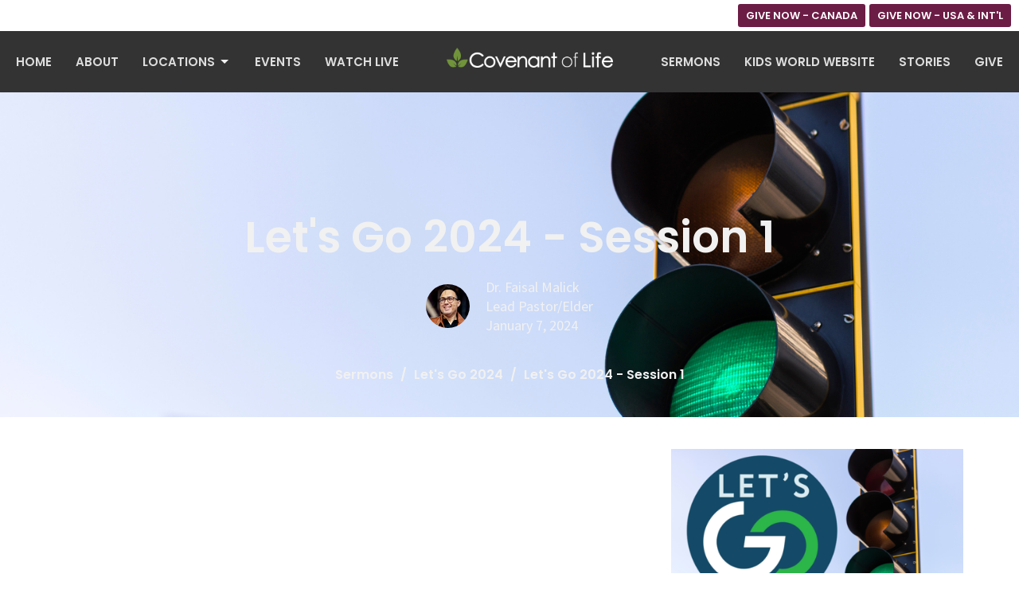

--- FILE ---
content_type: text/css
request_url: https://cdn.elvanto.eu/css/form-js_affa589a.css
body_size: 1826
content:
.elvanto-hidden{display:none}.elvanto-form{padding:8px}.elvanto-form:after,.elvanto-form:before{content:" ";display:table}.elvanto-form:after{clear:both}.elvanto-form *{box-sizing:border-box}.elvanto-row{margin-left:-8px;margin-right:-8px}.elvanto-row:after,.elvanto-row:before{content:" ";display:table}.elvanto-row:after{clear:both}.elvanto-col-1,.elvanto-col-2{width:100%;float:left;position:relative;min-height:1px;padding-left:8px;padding-right:8px}@media(min-width:768px){.elvanto-col-2{width:50%}}.checkbox label{position:relative;display:block;padding:.25em .5em .25em 2em}.checkbox label input{position:absolute;left:.5em;top:.25em}.elvanto-form-group{margin-bottom:1em}.elvanto-form-group:after,.elvanto-form-group:before{content:" ";display:table}.elvanto-form-group:after{clear:both}.elvanto-form-group .checkbox-group{border:1px solid #ccc;border-radius:3px}.elvanto-form-label{display:block;font-size:.9em;margin-bottom:.5em}.elvanto-form-required{color:red}.elvanto-form-control{display:block;width:100%;font-size:1em;padding:.25em .5em;border:1px solid #ccc;border-radius:3px}select.elvanto-form-control{height:1.8em;background-color:#fff}.elvanto-event-controls .elvanto-accepted,.elvanto-event-controls .elvanto-declined,.elvanto-event-controls .elvanto-event-cancel{display:none}.elvanto-events{list-style:none;display:block;margin:0 -8px;padding:0}.elvanto-events:after,.elvanto-events:before{content:" ";display:table}.elvanto-events:after{clear:both}.elvanto-events li{box-sizing:border-box;width:100%;float:left;position:relative;min-height:1px;margin:4px 0;padding-left:8px;padding-right:8px}.elvanto-events li.accepted .elvanto-event-controls .elvanto-event-accept,.elvanto-events li.accepted .elvanto-event-controls .elvanto-event-decline,.elvanto-events li.declined .elvanto-event-controls .elvanto-event-accept,.elvanto-events li.declined .elvanto-event-controls .elvanto-event-decline{display:none}.elvanto-events li.accepted .elvanto-event-controls .elvanto-accepted,.elvanto-events li.accepted .elvanto-event-controls .elvanto-event-cancel,.elvanto-events li.declined .elvanto-event-controls .elvanto-declined,.elvanto-events li.declined .elvanto-event-controls .elvanto-event-cancel{display:block}@media(min-width:768px){.elvanto-events li{width:50%}}.elvanto-event{border:1px solid #ccc;border-radius:3px;padding:.5em 6em .5em 3em;position:relative;height:4em}.elvanto-event img{position:absolute;top:.5em;left:.5em}.elvanto-event>a,.elvanto-event>small{width:100%;display:block;overflow:hidden;text-overflow:ellipsis;white-space:nowrap}.elvanto-event-controls{position:absolute;top:.5em;right:.5em}.elvanto-event-controls a{display:block}.form-event-selected .elvanto-events li:not(.accepted):not(.declined) .elvanto-event-controls{display:none}.date-picker{margin-left:-8px;margin-right:-8px}.date-picker:after,.date-picker:before{content:" ";display:table}.date-picker:after{clear:both}.date-picker .form-control{display:block;width:100%;font-size:1em;padding:.25em .5em;border:1px solid #ccc;border-radius:3px;box-sizing:border-box}.date-picker select.form-control{height:1.8em;background-color:#fff;box-sizing:border-box}.date-picker .date-picker-day,.date-picker .date-picker-month,.date-picker .date-picker-year{box-sizing:border-box;float:left;position:relative;min-height:1px;padding-left:8px;padding-right:8px}.date-picker .date-picker-day,.date-picker .date-picker-year{width:25%}.date-picker .date-picker-month{width:50%}.elvanto-submission-delete{margin-right:1em}.elvanto-button,.elvanto-submit{display:inline-block;padding:12px 16px;vertical-align:top;font-size:15px;line-height:1.25;font-weight:600;cursor:pointer;color:#fff;background-color:#259df4;border:1px solid #259df4;border-radius:4px;outline:none;transition:all .24s}.elvanto-button:focus,.elvanto-button:hover,.elvanto-submit:focus,.elvanto-submit:hover{text-decoration:none}.elvanto-button:disabled,.elvanto-submit:disabled{cursor:not-allowed;opacity:.5}.elvanto-button:hover,.elvanto-submit:hover{color:#fff;background-color:#1295f3}.elvanto-button:focus,.elvanto-submit:focus{color:#0d93f2;background-color:#e9f5fe;box-shadow:0 0 4px #259df4}.elvanto-multi{display:inline-block;width:100%;margin-bottom:1em;padding-bottom:1em;border-bottom:1px solid #ccc}.elvanto-multi:after,.elvanto-multi:before{content:" ";display:table}.elvanto-multi:after{clear:both}.elvanto-multi .elvanto-submission-delete{color:#fff;background-color:#ff6652;border-color:#ff6652;border-radius:4px;outline:none;transition:all .24s;float:left}.elvanto-multi .elvanto-submission-delete:hover{color:#fff;background-color:#ff543d}.elvanto-multi .elvanto-submission-delete:focus{color:#ff4f38;background-color:#fff0ee;box-shadow:0 0 4px #ff6652}.elvanto-multi .elvanto-submission-add{float:right}.elvanto-multi .button-title{display:none}.elvanto-multi .button-icon{display:inline-block}@media(min-width:768px){.elvanto-multi .button-title{display:inline-block}.elvanto-multi .button-icon{display:none}}.elvanto-list-departments{list-style:none;margin:0 0 1em;padding:0}.elvanto-list-departments li{padding:.25em .5em;border:1px solid #ccc}.elvanto-list-departments li:not(:last-child){border-bottom:none}.elvanto-list-departments li:first-child{border-radius:3px 3px 0 0}.elvanto-list-departments li:last-child{border-radius:0 0 3px 3px}.elvanto-list-departments li:first-child(:last-child){border-radius:3px}.elvanto-list-departments li .elvanto-department-delete{float:right;margin-left:.3em}.elvanto-department-picker .elvanto-department-selector ul{list-style:none;margin:0 0 1em;padding:0}.elvanto-department-picker .elvanto-department-selector ul li{margin:.25em 0}.elvanto-department-picker .elvanto-department-selector ul li a{display:block;padding:.25em .5em;border:1px solid #ccc;border-radius:3px;text-decoration:none;color:#000}.elvanto-department-picker .elvanto-department-selector ul li a .caret{margin-top:.45em;margin-left:1em;float:right;border:4px solid transparent;border-top-color:currentcolor;border-bottom:none}.elvanto-department-picker .elvanto-department-selector ul li a:hover{background-color:#f3f3f3}.elvanto-department-picker .elvanto-department-selector ul li.selected{opacity:.5}.elvanto-department-picker .elvanto-department-selector ul li ul{display:none;margin-bottom:.5em;padding-left:2em}.elvanto-department-picker .elvanto-department-selector ul li.open>a .caret{border-top:none;border-bottom:4px solid}.elvanto-department-picker .elvanto-department-selector ul li.open ul{display:block}.elvanto-department-picker .elvanto-department-selector ul li.open ul li ul{display:none}.elvanto-department-picker .elvanto-department-selector ul li.open ul li.open ul{display:block}.datepick{margin-top:2px;color:#000;background-color:#fff;border:1px solid #ccc;border-radius:.25em;font-size:.9em}.datepick *{box-sizing:border-box}.datepick a{color:#222;text-decoration:none}.datepick a.datepick-disabled{color:#888;cursor:auto}.datepick button{margin:.25em;padding:.125em 0;background-color:#fcc;border:none;border-radius:.25em;font-weight:700}.datepick-popup{z-index:1000}.datepick-disable{position:absolute;z-index:100;background-color:#fff;opacity:.5;filter:alpha(opacity=50)}.datepick-ctrl,.datepick-nav{float:left;width:100%;background-color:#fff;font-size:90%;font-weight:700}.datepick-cmd{width:30%;padding:.5em 1em}.datepick-cmd:hover{background-color:#eee}.datepick-cmd-nextJump,.datepick-cmd-prevJump{width:8%}.datepick-cmd-clear,.datepick-cmd-prev,.datepick-cmd-prevJump{float:left}.datepick-cmd-current,.datepick-cmd-today{float:left;width:35%;text-align:center}.datepick-cmd-close,.datepick-cmd-next,.datepick-cmd-nextJump{float:right;text-align:center}button.datepick-cmd{text-align:center}.datepick-month{width:15em;border-top:1px solid #ccc}.datepick-month,.datepick-month-nav{float:left;text-align:center}.datepick-month-nav div{float:left;width:12.5%;margin:1%;padding:1%}.datepick-month-nav span{color:#888}.datepick-month-row{clear:left}.datepick-month-header,.datepick-month-header input,.datepick-month-header select{padding:.25em 0;background-color:#f3f3f3;color:#000;font-weight:700}.datepick-month-header input,.datepick-month-header select{height:1.4em;border:none}.datepick-month-header input{position:absolute;display:none}.datepick-month a{background-color:#fff;color:#000;text-decoration:none}.datepick-month a,.datepick-month span{display:block;width:100%;padding:.125em 0}.datepick-month table{width:100%;border-collapse:collapse}.datepick-month thead{border-bottom:1px solid #ccc}.datepick-month thead tr{border-top:1px solid #ccc}.datepick-month td,.datepick-month th{margin:0;padding:0;font-weight:400;text-align:center}.datepick-month td{background-color:#eee;border:1px solid #ccc}.datepick-month td span{color:#888}.datepick-month td .datepick-other-month{background-color:#fff}.datepick-month td .datepick-weekend{background-color:#fafafa}.datepick-month td .datepick-today{background-color:#fbf9ee}.datepick-month td .datepick-highlight{background-color:#dadada}.datepick-month td .datepick-selected{background-color:#fcc}.datepick-month td.datepick-week *{background-color:#f3f3f3;color:#222;border:none}.datepick-rtl{direction:rtl}.datepick-rtl .datepick-cmd-clear,.datepick-rtl .datepick-cmd-prev,.datepick-rtl .datepick-cmd-prevJump{float:right;text-align:right}.datepick-rtl .datepick-cmd-current,.datepick-rtl .datepick-cmd-today{float:right}.datepick-rtl .datepick-cmd-close,.datepick-rtl .datepick-cmd-next,.datepick-rtl .datepick-cmd-nextJump{float:left;text-align:center}.datepick-status{clear:both;text-align:center}.datepick-clear-fix{clear:both}.hidden{display:none}